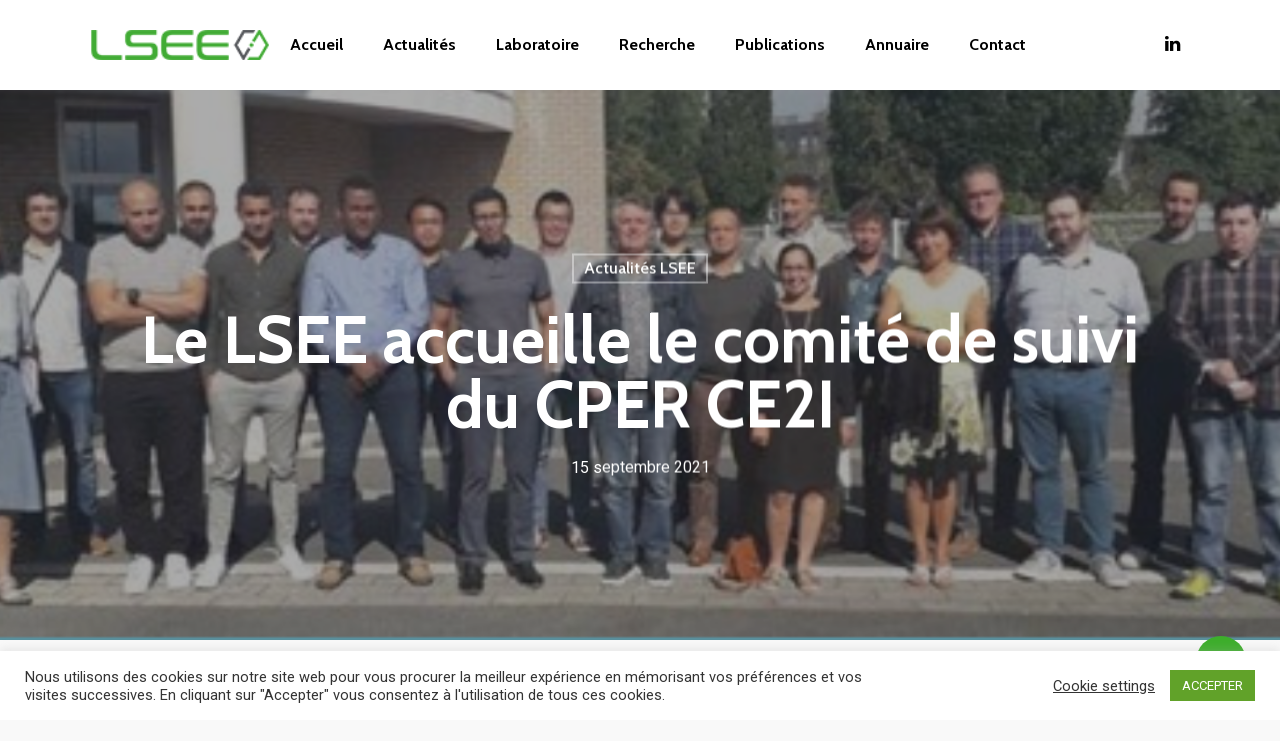

--- FILE ---
content_type: text/html; charset=UTF-8
request_url: http://lsee.univ-artois.fr/le-lsee-accueille-le-comite-de-suivi-du-cper-ce2i/
body_size: 16374
content:
<!DOCTYPE html>

<html lang="fr-FR" class="no-js">
<head>
	
	<meta charset="UTF-8">
	
	<meta name="viewport" content="width=device-width, initial-scale=1, maximum-scale=1, user-scalable=0" /><meta name='robots' content='noindex, nofollow' />

	<!-- This site is optimized with the Yoast SEO plugin v26.7 - https://yoast.com/wordpress/plugins/seo/ -->
	<title>Le LSEE accueille le comité de suivi du CPER CE2I - LSEE</title>
	<meta property="og:locale" content="fr_FR" />
	<meta property="og:type" content="article" />
	<meta property="og:title" content="Le LSEE accueille le comité de suivi du CPER CE2I - LSEE" />
	<meta property="og:description" content="Le LSEE accueille le comité de suivi du projet CPER (Contrat Plan Etat Région) CE2I..." />
	<meta property="og:url" content="http://lsee.univ-artois.fr/le-lsee-accueille-le-comite-de-suivi-du-cper-ce2i/" />
	<meta property="og:site_name" content="LSEE" />
	<meta property="article:published_time" content="2021-09-15T12:24:46+00:00" />
	<meta property="article:modified_time" content="2023-10-04T14:32:04+00:00" />
	<meta property="og:image" content="http://lsee.univ-artois.fr/wp-content/uploads/2023/10/comite-ce2i.png" />
	<meta property="og:image:width" content="1600" />
	<meta property="og:image:height" content="475" />
	<meta property="og:image:type" content="image/png" />
	<meta name="author" content="Jean Philippe Lecointe" />
	<meta name="twitter:card" content="summary_large_image" />
	<meta name="twitter:label1" content="Écrit par" />
	<meta name="twitter:data1" content="Jean Philippe Lecointe" />
	<script type="application/ld+json" class="yoast-schema-graph">{"@context":"https://schema.org","@graph":[{"@type":"Article","@id":"http://lsee.univ-artois.fr/le-lsee-accueille-le-comite-de-suivi-du-cper-ce2i/#article","isPartOf":{"@id":"http://lsee.univ-artois.fr/le-lsee-accueille-le-comite-de-suivi-du-cper-ce2i/"},"author":{"name":"Jean Philippe Lecointe","@id":"http://lsee.univ-artois.fr/#/schema/person/fe7575562dd62a283406333e013b0dce"},"headline":"Le LSEE accueille le comité de suivi du CPER CE2I","datePublished":"2021-09-15T12:24:46+00:00","dateModified":"2023-10-04T14:32:04+00:00","mainEntityOfPage":{"@id":"http://lsee.univ-artois.fr/le-lsee-accueille-le-comite-de-suivi-du-cper-ce2i/"},"wordCount":69,"image":{"@id":"http://lsee.univ-artois.fr/le-lsee-accueille-le-comite-de-suivi-du-cper-ce2i/#primaryimage"},"thumbnailUrl":"http://lsee.univ-artois.fr/wp-content/uploads/2023/10/comite-ce2i.png","articleSection":["Actualités LSEE"],"inLanguage":"fr-FR"},{"@type":"WebPage","@id":"http://lsee.univ-artois.fr/le-lsee-accueille-le-comite-de-suivi-du-cper-ce2i/","url":"http://lsee.univ-artois.fr/le-lsee-accueille-le-comite-de-suivi-du-cper-ce2i/","name":"Le LSEE accueille le comité de suivi du CPER CE2I - LSEE","isPartOf":{"@id":"http://lsee.univ-artois.fr/#website"},"primaryImageOfPage":{"@id":"http://lsee.univ-artois.fr/le-lsee-accueille-le-comite-de-suivi-du-cper-ce2i/#primaryimage"},"image":{"@id":"http://lsee.univ-artois.fr/le-lsee-accueille-le-comite-de-suivi-du-cper-ce2i/#primaryimage"},"thumbnailUrl":"http://lsee.univ-artois.fr/wp-content/uploads/2023/10/comite-ce2i.png","datePublished":"2021-09-15T12:24:46+00:00","dateModified":"2023-10-04T14:32:04+00:00","author":{"@id":"http://lsee.univ-artois.fr/#/schema/person/fe7575562dd62a283406333e013b0dce"},"breadcrumb":{"@id":"http://lsee.univ-artois.fr/le-lsee-accueille-le-comite-de-suivi-du-cper-ce2i/#breadcrumb"},"inLanguage":"fr-FR","potentialAction":[{"@type":"ReadAction","target":["http://lsee.univ-artois.fr/le-lsee-accueille-le-comite-de-suivi-du-cper-ce2i/"]}]},{"@type":"ImageObject","inLanguage":"fr-FR","@id":"http://lsee.univ-artois.fr/le-lsee-accueille-le-comite-de-suivi-du-cper-ce2i/#primaryimage","url":"http://lsee.univ-artois.fr/wp-content/uploads/2023/10/comite-ce2i.png","contentUrl":"http://lsee.univ-artois.fr/wp-content/uploads/2023/10/comite-ce2i.png","width":"1600","height":"475"},{"@type":"BreadcrumbList","@id":"http://lsee.univ-artois.fr/le-lsee-accueille-le-comite-de-suivi-du-cper-ce2i/#breadcrumb","itemListElement":[{"@type":"ListItem","position":1,"name":"Accueil","item":"http://lsee.univ-artois.fr/"},{"@type":"ListItem","position":2,"name":"Notre Actualité","item":"http://lsee.univ-artois.fr/actualites/"},{"@type":"ListItem","position":3,"name":"Le LSEE accueille le comité de suivi du CPER CE2I"}]},{"@type":"WebSite","@id":"http://lsee.univ-artois.fr/#website","url":"http://lsee.univ-artois.fr/","name":"LSEE","description":"Au coeur de la Machine Électrique","potentialAction":[{"@type":"SearchAction","target":{"@type":"EntryPoint","urlTemplate":"http://lsee.univ-artois.fr/?s={search_term_string}"},"query-input":{"@type":"PropertyValueSpecification","valueRequired":true,"valueName":"search_term_string"}}],"inLanguage":"fr-FR"},{"@type":"Person","@id":"http://lsee.univ-artois.fr/#/schema/person/fe7575562dd62a283406333e013b0dce","name":"Jean Philippe Lecointe","image":{"@type":"ImageObject","inLanguage":"fr-FR","@id":"http://lsee.univ-artois.fr/#/schema/person/image/","url":"https://secure.gravatar.com/avatar/c856dbfb5ea88bb154fec17e4a48d95de0718964c4f1f4cf792bda6667297ba3?s=96&d=mm&r=g","contentUrl":"https://secure.gravatar.com/avatar/c856dbfb5ea88bb154fec17e4a48d95de0718964c4f1f4cf792bda6667297ba3?s=96&d=mm&r=g","caption":"Jean Philippe Lecointe"},"sameAs":["http://lsee.univ-artois.fr"],"url":"http://lsee.univ-artois.fr/author/jphilippe-lecointe/"}]}</script>
	<!-- / Yoast SEO plugin. -->


<link rel='dns-prefetch' href='//fonts.googleapis.com' />
<link rel="alternate" type="application/rss+xml" title="LSEE &raquo; Flux" href="http://lsee.univ-artois.fr/feed/" />
<link rel="alternate" type="application/rss+xml" title="LSEE &raquo; Flux des commentaires" href="http://lsee.univ-artois.fr/comments/feed/" />
<link rel="alternate" title="oEmbed (JSON)" type="application/json+oembed" href="http://lsee.univ-artois.fr/wp-json/oembed/1.0/embed?url=http%3A%2F%2Flsee.univ-artois.fr%2Fle-lsee-accueille-le-comite-de-suivi-du-cper-ce2i%2F" />
<link rel="alternate" title="oEmbed (XML)" type="text/xml+oembed" href="http://lsee.univ-artois.fr/wp-json/oembed/1.0/embed?url=http%3A%2F%2Flsee.univ-artois.fr%2Fle-lsee-accueille-le-comite-de-suivi-du-cper-ce2i%2F&#038;format=xml" />
<style id='wp-img-auto-sizes-contain-inline-css' type='text/css'>
img:is([sizes=auto i],[sizes^="auto," i]){contain-intrinsic-size:3000px 1500px}
/*# sourceURL=wp-img-auto-sizes-contain-inline-css */
</style>
<link rel='stylesheet' id='papercite_css-css' href='http://lsee.univ-artois.fr/wp-content/plugins/papercite/papercite.css?ver=6.9' type='text/css' media='all' />
<style id='wp-emoji-styles-inline-css' type='text/css'>

	img.wp-smiley, img.emoji {
		display: inline !important;
		border: none !important;
		box-shadow: none !important;
		height: 1em !important;
		width: 1em !important;
		margin: 0 0.07em !important;
		vertical-align: -0.1em !important;
		background: none !important;
		padding: 0 !important;
	}
/*# sourceURL=wp-emoji-styles-inline-css */
</style>
<style id='wp-block-library-inline-css' type='text/css'>
:root{--wp-block-synced-color:#7a00df;--wp-block-synced-color--rgb:122,0,223;--wp-bound-block-color:var(--wp-block-synced-color);--wp-editor-canvas-background:#ddd;--wp-admin-theme-color:#007cba;--wp-admin-theme-color--rgb:0,124,186;--wp-admin-theme-color-darker-10:#006ba1;--wp-admin-theme-color-darker-10--rgb:0,107,160.5;--wp-admin-theme-color-darker-20:#005a87;--wp-admin-theme-color-darker-20--rgb:0,90,135;--wp-admin-border-width-focus:2px}@media (min-resolution:192dpi){:root{--wp-admin-border-width-focus:1.5px}}.wp-element-button{cursor:pointer}:root .has-very-light-gray-background-color{background-color:#eee}:root .has-very-dark-gray-background-color{background-color:#313131}:root .has-very-light-gray-color{color:#eee}:root .has-very-dark-gray-color{color:#313131}:root .has-vivid-green-cyan-to-vivid-cyan-blue-gradient-background{background:linear-gradient(135deg,#00d084,#0693e3)}:root .has-purple-crush-gradient-background{background:linear-gradient(135deg,#34e2e4,#4721fb 50%,#ab1dfe)}:root .has-hazy-dawn-gradient-background{background:linear-gradient(135deg,#faaca8,#dad0ec)}:root .has-subdued-olive-gradient-background{background:linear-gradient(135deg,#fafae1,#67a671)}:root .has-atomic-cream-gradient-background{background:linear-gradient(135deg,#fdd79a,#004a59)}:root .has-nightshade-gradient-background{background:linear-gradient(135deg,#330968,#31cdcf)}:root .has-midnight-gradient-background{background:linear-gradient(135deg,#020381,#2874fc)}:root{--wp--preset--font-size--normal:16px;--wp--preset--font-size--huge:42px}.has-regular-font-size{font-size:1em}.has-larger-font-size{font-size:2.625em}.has-normal-font-size{font-size:var(--wp--preset--font-size--normal)}.has-huge-font-size{font-size:var(--wp--preset--font-size--huge)}.has-text-align-center{text-align:center}.has-text-align-left{text-align:left}.has-text-align-right{text-align:right}.has-fit-text{white-space:nowrap!important}#end-resizable-editor-section{display:none}.aligncenter{clear:both}.items-justified-left{justify-content:flex-start}.items-justified-center{justify-content:center}.items-justified-right{justify-content:flex-end}.items-justified-space-between{justify-content:space-between}.screen-reader-text{border:0;clip-path:inset(50%);height:1px;margin:-1px;overflow:hidden;padding:0;position:absolute;width:1px;word-wrap:normal!important}.screen-reader-text:focus{background-color:#ddd;clip-path:none;color:#444;display:block;font-size:1em;height:auto;left:5px;line-height:normal;padding:15px 23px 14px;text-decoration:none;top:5px;width:auto;z-index:100000}html :where(.has-border-color){border-style:solid}html :where([style*=border-top-color]){border-top-style:solid}html :where([style*=border-right-color]){border-right-style:solid}html :where([style*=border-bottom-color]){border-bottom-style:solid}html :where([style*=border-left-color]){border-left-style:solid}html :where([style*=border-width]){border-style:solid}html :where([style*=border-top-width]){border-top-style:solid}html :where([style*=border-right-width]){border-right-style:solid}html :where([style*=border-bottom-width]){border-bottom-style:solid}html :where([style*=border-left-width]){border-left-style:solid}html :where(img[class*=wp-image-]){height:auto;max-width:100%}:where(figure){margin:0 0 1em}html :where(.is-position-sticky){--wp-admin--admin-bar--position-offset:var(--wp-admin--admin-bar--height,0px)}@media screen and (max-width:600px){html :where(.is-position-sticky){--wp-admin--admin-bar--position-offset:0px}}

/*# sourceURL=wp-block-library-inline-css */
</style><style id='global-styles-inline-css' type='text/css'>
:root{--wp--preset--aspect-ratio--square: 1;--wp--preset--aspect-ratio--4-3: 4/3;--wp--preset--aspect-ratio--3-4: 3/4;--wp--preset--aspect-ratio--3-2: 3/2;--wp--preset--aspect-ratio--2-3: 2/3;--wp--preset--aspect-ratio--16-9: 16/9;--wp--preset--aspect-ratio--9-16: 9/16;--wp--preset--color--black: #000000;--wp--preset--color--cyan-bluish-gray: #abb8c3;--wp--preset--color--white: #ffffff;--wp--preset--color--pale-pink: #f78da7;--wp--preset--color--vivid-red: #cf2e2e;--wp--preset--color--luminous-vivid-orange: #ff6900;--wp--preset--color--luminous-vivid-amber: #fcb900;--wp--preset--color--light-green-cyan: #7bdcb5;--wp--preset--color--vivid-green-cyan: #00d084;--wp--preset--color--pale-cyan-blue: #8ed1fc;--wp--preset--color--vivid-cyan-blue: #0693e3;--wp--preset--color--vivid-purple: #9b51e0;--wp--preset--gradient--vivid-cyan-blue-to-vivid-purple: linear-gradient(135deg,rgb(6,147,227) 0%,rgb(155,81,224) 100%);--wp--preset--gradient--light-green-cyan-to-vivid-green-cyan: linear-gradient(135deg,rgb(122,220,180) 0%,rgb(0,208,130) 100%);--wp--preset--gradient--luminous-vivid-amber-to-luminous-vivid-orange: linear-gradient(135deg,rgb(252,185,0) 0%,rgb(255,105,0) 100%);--wp--preset--gradient--luminous-vivid-orange-to-vivid-red: linear-gradient(135deg,rgb(255,105,0) 0%,rgb(207,46,46) 100%);--wp--preset--gradient--very-light-gray-to-cyan-bluish-gray: linear-gradient(135deg,rgb(238,238,238) 0%,rgb(169,184,195) 100%);--wp--preset--gradient--cool-to-warm-spectrum: linear-gradient(135deg,rgb(74,234,220) 0%,rgb(151,120,209) 20%,rgb(207,42,186) 40%,rgb(238,44,130) 60%,rgb(251,105,98) 80%,rgb(254,248,76) 100%);--wp--preset--gradient--blush-light-purple: linear-gradient(135deg,rgb(255,206,236) 0%,rgb(152,150,240) 100%);--wp--preset--gradient--blush-bordeaux: linear-gradient(135deg,rgb(254,205,165) 0%,rgb(254,45,45) 50%,rgb(107,0,62) 100%);--wp--preset--gradient--luminous-dusk: linear-gradient(135deg,rgb(255,203,112) 0%,rgb(199,81,192) 50%,rgb(65,88,208) 100%);--wp--preset--gradient--pale-ocean: linear-gradient(135deg,rgb(255,245,203) 0%,rgb(182,227,212) 50%,rgb(51,167,181) 100%);--wp--preset--gradient--electric-grass: linear-gradient(135deg,rgb(202,248,128) 0%,rgb(113,206,126) 100%);--wp--preset--gradient--midnight: linear-gradient(135deg,rgb(2,3,129) 0%,rgb(40,116,252) 100%);--wp--preset--font-size--small: 13px;--wp--preset--font-size--medium: 20px;--wp--preset--font-size--large: 36px;--wp--preset--font-size--x-large: 42px;--wp--preset--spacing--20: 0.44rem;--wp--preset--spacing--30: 0.67rem;--wp--preset--spacing--40: 1rem;--wp--preset--spacing--50: 1.5rem;--wp--preset--spacing--60: 2.25rem;--wp--preset--spacing--70: 3.38rem;--wp--preset--spacing--80: 5.06rem;--wp--preset--shadow--natural: 6px 6px 9px rgba(0, 0, 0, 0.2);--wp--preset--shadow--deep: 12px 12px 50px rgba(0, 0, 0, 0.4);--wp--preset--shadow--sharp: 6px 6px 0px rgba(0, 0, 0, 0.2);--wp--preset--shadow--outlined: 6px 6px 0px -3px rgb(255, 255, 255), 6px 6px rgb(0, 0, 0);--wp--preset--shadow--crisp: 6px 6px 0px rgb(0, 0, 0);}:where(.is-layout-flex){gap: 0.5em;}:where(.is-layout-grid){gap: 0.5em;}body .is-layout-flex{display: flex;}.is-layout-flex{flex-wrap: wrap;align-items: center;}.is-layout-flex > :is(*, div){margin: 0;}body .is-layout-grid{display: grid;}.is-layout-grid > :is(*, div){margin: 0;}:where(.wp-block-columns.is-layout-flex){gap: 2em;}:where(.wp-block-columns.is-layout-grid){gap: 2em;}:where(.wp-block-post-template.is-layout-flex){gap: 1.25em;}:where(.wp-block-post-template.is-layout-grid){gap: 1.25em;}.has-black-color{color: var(--wp--preset--color--black) !important;}.has-cyan-bluish-gray-color{color: var(--wp--preset--color--cyan-bluish-gray) !important;}.has-white-color{color: var(--wp--preset--color--white) !important;}.has-pale-pink-color{color: var(--wp--preset--color--pale-pink) !important;}.has-vivid-red-color{color: var(--wp--preset--color--vivid-red) !important;}.has-luminous-vivid-orange-color{color: var(--wp--preset--color--luminous-vivid-orange) !important;}.has-luminous-vivid-amber-color{color: var(--wp--preset--color--luminous-vivid-amber) !important;}.has-light-green-cyan-color{color: var(--wp--preset--color--light-green-cyan) !important;}.has-vivid-green-cyan-color{color: var(--wp--preset--color--vivid-green-cyan) !important;}.has-pale-cyan-blue-color{color: var(--wp--preset--color--pale-cyan-blue) !important;}.has-vivid-cyan-blue-color{color: var(--wp--preset--color--vivid-cyan-blue) !important;}.has-vivid-purple-color{color: var(--wp--preset--color--vivid-purple) !important;}.has-black-background-color{background-color: var(--wp--preset--color--black) !important;}.has-cyan-bluish-gray-background-color{background-color: var(--wp--preset--color--cyan-bluish-gray) !important;}.has-white-background-color{background-color: var(--wp--preset--color--white) !important;}.has-pale-pink-background-color{background-color: var(--wp--preset--color--pale-pink) !important;}.has-vivid-red-background-color{background-color: var(--wp--preset--color--vivid-red) !important;}.has-luminous-vivid-orange-background-color{background-color: var(--wp--preset--color--luminous-vivid-orange) !important;}.has-luminous-vivid-amber-background-color{background-color: var(--wp--preset--color--luminous-vivid-amber) !important;}.has-light-green-cyan-background-color{background-color: var(--wp--preset--color--light-green-cyan) !important;}.has-vivid-green-cyan-background-color{background-color: var(--wp--preset--color--vivid-green-cyan) !important;}.has-pale-cyan-blue-background-color{background-color: var(--wp--preset--color--pale-cyan-blue) !important;}.has-vivid-cyan-blue-background-color{background-color: var(--wp--preset--color--vivid-cyan-blue) !important;}.has-vivid-purple-background-color{background-color: var(--wp--preset--color--vivid-purple) !important;}.has-black-border-color{border-color: var(--wp--preset--color--black) !important;}.has-cyan-bluish-gray-border-color{border-color: var(--wp--preset--color--cyan-bluish-gray) !important;}.has-white-border-color{border-color: var(--wp--preset--color--white) !important;}.has-pale-pink-border-color{border-color: var(--wp--preset--color--pale-pink) !important;}.has-vivid-red-border-color{border-color: var(--wp--preset--color--vivid-red) !important;}.has-luminous-vivid-orange-border-color{border-color: var(--wp--preset--color--luminous-vivid-orange) !important;}.has-luminous-vivid-amber-border-color{border-color: var(--wp--preset--color--luminous-vivid-amber) !important;}.has-light-green-cyan-border-color{border-color: var(--wp--preset--color--light-green-cyan) !important;}.has-vivid-green-cyan-border-color{border-color: var(--wp--preset--color--vivid-green-cyan) !important;}.has-pale-cyan-blue-border-color{border-color: var(--wp--preset--color--pale-cyan-blue) !important;}.has-vivid-cyan-blue-border-color{border-color: var(--wp--preset--color--vivid-cyan-blue) !important;}.has-vivid-purple-border-color{border-color: var(--wp--preset--color--vivid-purple) !important;}.has-vivid-cyan-blue-to-vivid-purple-gradient-background{background: var(--wp--preset--gradient--vivid-cyan-blue-to-vivid-purple) !important;}.has-light-green-cyan-to-vivid-green-cyan-gradient-background{background: var(--wp--preset--gradient--light-green-cyan-to-vivid-green-cyan) !important;}.has-luminous-vivid-amber-to-luminous-vivid-orange-gradient-background{background: var(--wp--preset--gradient--luminous-vivid-amber-to-luminous-vivid-orange) !important;}.has-luminous-vivid-orange-to-vivid-red-gradient-background{background: var(--wp--preset--gradient--luminous-vivid-orange-to-vivid-red) !important;}.has-very-light-gray-to-cyan-bluish-gray-gradient-background{background: var(--wp--preset--gradient--very-light-gray-to-cyan-bluish-gray) !important;}.has-cool-to-warm-spectrum-gradient-background{background: var(--wp--preset--gradient--cool-to-warm-spectrum) !important;}.has-blush-light-purple-gradient-background{background: var(--wp--preset--gradient--blush-light-purple) !important;}.has-blush-bordeaux-gradient-background{background: var(--wp--preset--gradient--blush-bordeaux) !important;}.has-luminous-dusk-gradient-background{background: var(--wp--preset--gradient--luminous-dusk) !important;}.has-pale-ocean-gradient-background{background: var(--wp--preset--gradient--pale-ocean) !important;}.has-electric-grass-gradient-background{background: var(--wp--preset--gradient--electric-grass) !important;}.has-midnight-gradient-background{background: var(--wp--preset--gradient--midnight) !important;}.has-small-font-size{font-size: var(--wp--preset--font-size--small) !important;}.has-medium-font-size{font-size: var(--wp--preset--font-size--medium) !important;}.has-large-font-size{font-size: var(--wp--preset--font-size--large) !important;}.has-x-large-font-size{font-size: var(--wp--preset--font-size--x-large) !important;}
/*# sourceURL=global-styles-inline-css */
</style>

<style id='classic-theme-styles-inline-css' type='text/css'>
/*! This file is auto-generated */
.wp-block-button__link{color:#fff;background-color:#32373c;border-radius:9999px;box-shadow:none;text-decoration:none;padding:calc(.667em + 2px) calc(1.333em + 2px);font-size:1.125em}.wp-block-file__button{background:#32373c;color:#fff;text-decoration:none}
/*# sourceURL=/wp-includes/css/classic-themes.min.css */
</style>
<link rel='stylesheet' id='cookie-law-info-css' href='http://lsee.univ-artois.fr/wp-content/plugins/cookie-law-info/legacy/public/css/cookie-law-info-public.css?ver=3.3.9.1' type='text/css' media='all' />
<link rel='stylesheet' id='cookie-law-info-gdpr-css' href='http://lsee.univ-artois.fr/wp-content/plugins/cookie-law-info/legacy/public/css/cookie-law-info-gdpr.css?ver=3.3.9.1' type='text/css' media='all' />
<link rel='stylesheet' id='dashicons-css' href='http://lsee.univ-artois.fr/wp-includes/css/dashicons.min.css?ver=6.9' type='text/css' media='all' />
<link rel='stylesheet' id='everest-forms-general-css' href='http://lsee.univ-artois.fr/wp-content/plugins/everest-forms/assets/css/everest-forms.css?ver=3.4.1' type='text/css' media='all' />
<link rel='stylesheet' id='jquery-intl-tel-input-css' href='http://lsee.univ-artois.fr/wp-content/plugins/everest-forms/assets/css/intlTelInput.css?ver=3.4.1' type='text/css' media='all' />
<link rel='stylesheet' id='wp-hal-style1-css' href='http://lsee.univ-artois.fr/wp-content/plugins/hal/css/style.css?ver=6.9' type='text/css' media='all' />
<link rel='stylesheet' id='lswssp-public-css-css' href='http://lsee.univ-artois.fr/wp-content/plugins/logo-showcase-with-slick-slider/assets/css/lswss-public.css?ver=3.3.5' type='text/css' media='all' />
<link rel='stylesheet' id='salient-social-css' href='http://lsee.univ-artois.fr/wp-content/plugins/salient-social/css/style.css?ver=1.1' type='text/css' media='all' />
<style id='salient-social-inline-css' type='text/css'>

  .sharing-default-minimal .nectar-love.loved,
  body .nectar-social[data-color-override="override"].fixed > a:before, 
  body .nectar-social[data-color-override="override"].fixed .nectar-social-inner a,
  .sharing-default-minimal .nectar-social[data-color-override="override"] .nectar-social-inner a:hover {
    background-color: #3dae2b;
  }
  .nectar-social.hover .nectar-love.loved,
  .nectar-social.hover > .nectar-love-button a:hover,
  .nectar-social[data-color-override="override"].hover > div a:hover,
  #single-below-header .nectar-social[data-color-override="override"].hover > div a:hover,
  .nectar-social[data-color-override="override"].hover .share-btn:hover,
  .sharing-default-minimal .nectar-social[data-color-override="override"] .nectar-social-inner a {
    border-color: #3dae2b;
  }
  #single-below-header .nectar-social.hover .nectar-love.loved i,
  #single-below-header .nectar-social.hover[data-color-override="override"] a:hover,
  #single-below-header .nectar-social.hover[data-color-override="override"] a:hover i,
  #single-below-header .nectar-social.hover .nectar-love-button a:hover i,
  .nectar-love:hover i,
  .hover .nectar-love:hover .total_loves,
  .nectar-love.loved i,
  .nectar-social.hover .nectar-love.loved .total_loves,
  .nectar-social.hover .share-btn:hover, 
  .nectar-social[data-color-override="override"].hover .nectar-social-inner a:hover,
  .nectar-social[data-color-override="override"].hover > div:hover span,
  .sharing-default-minimal .nectar-social[data-color-override="override"] .nectar-social-inner a:not(:hover) i,
  .sharing-default-minimal .nectar-social[data-color-override="override"] .nectar-social-inner a:not(:hover) {
    color: #3dae2b;
  }
/*# sourceURL=salient-social-inline-css */
</style>
<link rel='stylesheet' id='font-awesome-css' href='http://lsee.univ-artois.fr/wp-content/themes/salient/css/font-awesome.min.css?ver=4.6.4' type='text/css' media='all' />
<link rel='stylesheet' id='salient-grid-system-css' href='http://lsee.univ-artois.fr/wp-content/themes/salient/css/grid-system.css?ver=12.1.0' type='text/css' media='all' />
<link rel='stylesheet' id='main-styles-css' href='http://lsee.univ-artois.fr/wp-content/themes/salient/css/style.css?ver=12.1.0' type='text/css' media='all' />
<style id='main-styles-inline-css' type='text/css'>
html:not(.page-trans-loaded) { background-color: #ffffff; }
/*# sourceURL=main-styles-inline-css */
</style>
<link rel='stylesheet' id='nectar-single-styles-css' href='http://lsee.univ-artois.fr/wp-content/themes/salient/css/single.css?ver=12.1.0' type='text/css' media='all' />
<link rel='stylesheet' id='magnific-css' href='http://lsee.univ-artois.fr/wp-content/themes/salient/css/plugins/magnific.css?ver=8.6.0' type='text/css' media='all' />
<link rel='stylesheet' id='nectar_default_font_open_sans-css' href='https://fonts.googleapis.com/css?family=Open+Sans%3A300%2C400%2C600%2C700&#038;subset=latin%2Clatin-ext' type='text/css' media='all' />
<link rel='stylesheet' id='responsive-css' href='http://lsee.univ-artois.fr/wp-content/themes/salient/css/responsive.css?ver=12.1.0' type='text/css' media='all' />
<link rel='stylesheet' id='skin-ascend-css' href='http://lsee.univ-artois.fr/wp-content/themes/salient/css/ascend.css?ver=12.1.0' type='text/css' media='all' />
<link rel='stylesheet' id='dynamic-css-css' href='http://lsee.univ-artois.fr/wp-content/themes/salient/css/salient-dynamic-styles.css?ver=71793' type='text/css' media='all' />
<style id='dynamic-css-inline-css' type='text/css'>
#page-header-bg h1,#page-header-bg .subheader,.nectar-box-roll .overlaid-content h1,.nectar-box-roll .overlaid-content .subheader,#page-header-bg #portfolio-nav a i,body .section-title #portfolio-nav a:hover i,.page-header-no-bg h1,.page-header-no-bg span,#page-header-bg #portfolio-nav a i,#page-header-bg span,#page-header-bg #single-below-header a:hover,#page-header-bg #single-below-header a:focus,#page-header-bg.fullscreen-header .author-section a{color:#ffffff!important;}body #page-header-bg .pinterest-share i,body #page-header-bg .facebook-share i,body #page-header-bg .linkedin-share i,body #page-header-bg .twitter-share i,body #page-header-bg .google-plus-share i,body #page-header-bg .icon-salient-heart,body #page-header-bg .icon-salient-heart-2{color:#ffffff;}#page-header-bg[data-post-hs="default_minimal"] .inner-wrap > a:not(:hover){color:#ffffff;border-color:rgba(255,255,255,0.4);}.single #page-header-bg #single-below-header > span{border-color:rgba(255,255,255,0.4);}body .section-title #portfolio-nav a:hover i{opacity:0.75;}.single #page-header-bg .blog-title #single-meta .nectar-social.hover > div a,.single #page-header-bg .blog-title #single-meta > div a,.single #page-header-bg .blog-title #single-meta ul .n-shortcode a,#page-header-bg .blog-title #single-meta .nectar-social.hover .share-btn{border-color:rgba(255,255,255,0.4);}.single #page-header-bg .blog-title #single-meta .nectar-social.hover > div a:hover,#page-header-bg .blog-title #single-meta .nectar-social.hover .share-btn:hover,.single #page-header-bg .blog-title #single-meta div > a:hover,.single #page-header-bg .blog-title #single-meta ul .n-shortcode a:hover,.single #page-header-bg .blog-title #single-meta ul li:not(.meta-share-count):hover > a{border-color:rgba(255,255,255,1);}.single #page-header-bg #single-meta div span,.single #page-header-bg #single-meta > div a,.single #page-header-bg #single-meta > div i{color:#ffffff!important;}.single #page-header-bg #single-meta ul .meta-share-count .nectar-social a i{color:rgba(255,255,255,0.7)!important;}.single #page-header-bg #single-meta ul .meta-share-count .nectar-social a:hover i{color:rgba(255,255,255,1)!important;}@media only screen and (min-width:1000px){body #ajax-content-wrap.no-scroll{min-height:calc(100vh - 90px);height:calc(100vh - 90px)!important;}}@media only screen and (min-width:1000px){#page-header-wrap.fullscreen-header,#page-header-wrap.fullscreen-header #page-header-bg,html:not(.nectar-box-roll-loaded) .nectar-box-roll > #page-header-bg.fullscreen-header,.nectar_fullscreen_zoom_recent_projects,#nectar_fullscreen_rows:not(.afterLoaded) > div{height:calc(100vh - 89px);}.wpb_row.vc_row-o-full-height.top-level,.wpb_row.vc_row-o-full-height.top-level > .col.span_12{min-height:calc(100vh - 89px);}html:not(.nectar-box-roll-loaded) .nectar-box-roll > #page-header-bg.fullscreen-header{top:90px;}.nectar-slider-wrap[data-fullscreen="true"]:not(.loaded),.nectar-slider-wrap[data-fullscreen="true"]:not(.loaded) .swiper-container{height:calc(100vh - 88px)!important;}.admin-bar .nectar-slider-wrap[data-fullscreen="true"]:not(.loaded),.admin-bar .nectar-slider-wrap[data-fullscreen="true"]:not(.loaded) .swiper-container{height:calc(100vh - 88px - 32px)!important;}}#nectar_fullscreen_rows{background-color:;}
/*# sourceURL=dynamic-css-inline-css */
</style>
<link rel='stylesheet' id='redux-google-fonts-salient_redux-css' href='http://fonts.googleapis.com/css?family=Cabin%3A700%2C400%2C500%2C400italic%7CRoboto%3A500%2C400&#038;subset=latin&#038;ver=1768252353' type='text/css' media='all' />
<script type="text/javascript" src="http://lsee.univ-artois.fr/wp-includes/js/jquery/jquery.min.js?ver=3.7.1" id="jquery-core-js"></script>
<script type="text/javascript" src="http://lsee.univ-artois.fr/wp-includes/js/jquery/jquery-migrate.min.js?ver=3.4.1" id="jquery-migrate-js"></script>
<script type="text/javascript" src="http://lsee.univ-artois.fr/wp-content/plugins/papercite/js/papercite.js?ver=6.9" id="papercite-js"></script>
<script type="text/javascript" id="cookie-law-info-js-extra">
/* <![CDATA[ */
var Cli_Data = {"nn_cookie_ids":[],"cookielist":[],"non_necessary_cookies":[],"ccpaEnabled":"","ccpaRegionBased":"","ccpaBarEnabled":"","strictlyEnabled":["necessary","obligatoire"],"ccpaType":"gdpr","js_blocking":"1","custom_integration":"","triggerDomRefresh":"","secure_cookies":""};
var cli_cookiebar_settings = {"animate_speed_hide":"500","animate_speed_show":"500","background":"#FFF","border":"#b1a6a6c2","border_on":"","button_1_button_colour":"#61a229","button_1_button_hover":"#4e8221","button_1_link_colour":"#fff","button_1_as_button":"1","button_1_new_win":"","button_2_button_colour":"#333","button_2_button_hover":"#292929","button_2_link_colour":"#444","button_2_as_button":"","button_2_hidebar":"","button_3_button_colour":"#3566bb","button_3_button_hover":"#2a5296","button_3_link_colour":"#fff","button_3_as_button":"1","button_3_new_win":"","button_4_button_colour":"#000","button_4_button_hover":"#000000","button_4_link_colour":"#333333","button_4_as_button":"","button_7_button_colour":"#61a229","button_7_button_hover":"#4e8221","button_7_link_colour":"#fff","button_7_as_button":"1","button_7_new_win":"","font_family":"inherit","header_fix":"","notify_animate_hide":"1","notify_animate_show":"","notify_div_id":"#cookie-law-info-bar","notify_position_horizontal":"right","notify_position_vertical":"bottom","scroll_close":"","scroll_close_reload":"","accept_close_reload":"","reject_close_reload":"","showagain_tab":"","showagain_background":"#fff","showagain_border":"#000","showagain_div_id":"#cookie-law-info-again","showagain_x_position":"100px","text":"#333333","show_once_yn":"1","show_once":"10000","logging_on":"","as_popup":"","popup_overlay":"1","bar_heading_text":"","cookie_bar_as":"banner","popup_showagain_position":"bottom-right","widget_position":"left"};
var log_object = {"ajax_url":"http://lsee.univ-artois.fr/wp-admin/admin-ajax.php"};
//# sourceURL=cookie-law-info-js-extra
/* ]]> */
</script>
<script type="text/javascript" src="http://lsee.univ-artois.fr/wp-content/plugins/cookie-law-info/legacy/public/js/cookie-law-info-public.js?ver=3.3.9.1" id="cookie-law-info-js"></script>
<link rel="https://api.w.org/" href="http://lsee.univ-artois.fr/wp-json/" /><link rel="alternate" title="JSON" type="application/json" href="http://lsee.univ-artois.fr/wp-json/wp/v2/posts/8095" /><link rel="EditURI" type="application/rsd+xml" title="RSD" href="http://lsee.univ-artois.fr/xmlrpc.php?rsd" />
<meta name="generator" content="WordPress 6.9" />
<meta name="generator" content="Everest Forms 3.4.1" />
<link rel='shortlink' href='http://lsee.univ-artois.fr/?p=8095' />

<!-- teachPress -->
<script type="text/javascript" src="http://lsee.univ-artois.fr/wp-content/plugins/teachpress/js/frontend.js?ver=9.0.12"></script>
<!-- END teachPress -->
<script type="text/javascript"> var root = document.getElementsByTagName( "html" )[0]; root.setAttribute( "class", "js" ); </script><!-- Global site tag (gtag.js) - Google Analytics -->
<script async src="https://www.googletagmanager.com/gtag/js?id=UA-187329588-1"></script>
<script>
  window.dataLayer = window.dataLayer || [];
  function gtag(){dataLayer.push(arguments);}
  gtag('js', new Date());

  gtag('config', 'UA-187329588-1');
</script>
<style type="text/css">.recentcomments a{display:inline !important;padding:0 !important;margin:0 !important;}</style><meta name="generator" content="Powered by WPBakery Page Builder - drag and drop page builder for WordPress."/>
<link rel="icon" href="http://lsee.univ-artois.fr/wp-content/uploads/2021/01/cropped-favico-32x32.png" sizes="32x32" />
<link rel="icon" href="http://lsee.univ-artois.fr/wp-content/uploads/2021/01/cropped-favico-192x192.png" sizes="192x192" />
<link rel="apple-touch-icon" href="http://lsee.univ-artois.fr/wp-content/uploads/2021/01/cropped-favico-180x180.png" />
<meta name="msapplication-TileImage" content="http://lsee.univ-artois.fr/wp-content/uploads/2021/01/cropped-favico-270x270.png" />
<noscript><style> .wpb_animate_when_almost_visible { opacity: 1; }</style></noscript>	
<link rel='stylesheet' id='teachpress_front-css' href='http://lsee.univ-artois.fr/wp-content/plugins/teachpress/styles/teachpress_front.css?ver=6.9' type='text/css' media='all' />
<link rel='stylesheet' id='academicons-css' href='http://lsee.univ-artois.fr/wp-content/plugins/teachpress/includes/academicons/css/academicons.min.css?ver=6.9' type='text/css' media='all' />
</head>


<body class="wp-singular post-template-default single single-post postid-8095 single-format-standard wp-theme-salient everest-forms-no-js ascend wpb-js-composer js-comp-ver-6.2.0 vc_responsive" data-footer-reveal="false" data-footer-reveal-shadow="none" data-header-format="centered-menu" data-body-border="off" data-boxed-style="" data-header-breakpoint="1000" data-dropdown-style="minimal" data-cae="easeOutQuart" data-cad="700" data-megamenu-width="full-width" data-aie="zoom-out" data-ls="magnific" data-apte="horizontal_swipe" data-hhun="0" data-fancy-form-rcs="default" data-form-style="minimal" data-form-submit="regular" data-is="minimal" data-button-style="default" data-user-account-button="false" data-flex-cols="true" data-col-gap="default" data-header-inherit-rc="false" data-header-search="false" data-animated-anchors="true" data-ajax-transitions="true" data-full-width-header="false" data-slide-out-widget-area="true" data-slide-out-widget-area-style="slide-out-from-right" data-user-set-ocm="off" data-loading-animation="none" data-bg-header="true" data-responsive="1" data-ext-responsive="true" data-header-resize="0" data-header-color="custom" data-transparent-header="false" data-cart="false" data-remove-m-parallax="" data-remove-m-video-bgs="" data-m-animate="0" data-force-header-trans-color="light" data-smooth-scrolling="0" data-permanent-transparent="false" >
	
	<script type="text/javascript"> if(navigator.userAgent.match(/(Android|iPod|iPhone|iPad|BlackBerry|IEMobile|Opera Mini)/)) { document.body.className += " using-mobile-browser "; } </script><div id="ajax-loading-screen" data-disable-mobile="1" data-disable-fade-on-click="0" data-effect="horizontal_swipe" data-method="standard"><div class="reveal-1"></div><div class="reveal-2"></div></div>	
	<div id="header-space"  data-header-mobile-fixed='1'></div> 
	
		
	<div id="header-outer" data-has-menu="true" data-has-buttons="no" data-header-button_style="default" data-using-pr-menu="false" data-mobile-fixed="1" data-ptnm="false" data-lhe="animated_underline" data-user-set-bg="#ffffff" data-format="centered-menu" data-permanent-transparent="false" data-megamenu-rt="1" data-remove-fixed="0" data-header-resize="0" data-cart="false" data-transparency-option="0" data-box-shadow="none" data-shrink-num="6" data-using-secondary="0" data-using-logo="1" data-logo-height="30" data-m-logo-height="24" data-padding="30" data-full-width="false" data-condense="false" >
		
		
<header id="top">
	<div class="container">
		<div class="row">
			<div class="col span_3">
				<a id="logo" href="http://lsee.univ-artois.fr" data-supplied-ml-starting-dark="false" data-supplied-ml-starting="false" data-supplied-ml="false" >
					<img class="stnd default-logo" alt="LSEE" src="http://lsee.univ-artois.fr/wp-content/uploads/2020/12/logo-lsee.png" srcset="http://lsee.univ-artois.fr/wp-content/uploads/2020/12/logo-lsee.png 1x, http://lsee.univ-artois.fr/wp-content/uploads/2020/12/logo-lsee-2x.png 2x" /> 
				</a>
				
							</div><!--/span_3-->
			
			<div class="col span_9 col_last">
									<div class="slide-out-widget-area-toggle mobile-icon slide-out-from-right" data-custom-color="false" data-icon-animation="simple-transform">
						<div> <a href="#sidewidgetarea" aria-label="Navigation Menu" aria-expanded="false" class="closed">
							<span aria-hidden="true"> <i class="lines-button x2"> <i class="lines"></i> </i> </span>
						</a></div> 
					</div>
								
									
					<nav>
						
						<ul class="sf-menu">	
							<li id="menu-item-6220" class="menu-item menu-item-type-post_type menu-item-object-page menu-item-home menu-item-6220"><a href="http://lsee.univ-artois.fr/">Accueil</a></li>
<li id="menu-item-6221" class="menu-item menu-item-type-post_type menu-item-object-page current_page_parent menu-item-6221"><a href="http://lsee.univ-artois.fr/actualites/">Actualités</a></li>
<li id="menu-item-6294" class="menu-item menu-item-type-custom menu-item-object-custom menu-item-has-children menu-item-6294"><a href="#">Laboratoire</a>
<ul class="sub-menu">
	<li id="menu-item-6295" class="menu-item menu-item-type-post_type menu-item-object-page menu-item-6295"><a href="http://lsee.univ-artois.fr/le-mot-du-directeur/">Le Mot du Directeur</a></li>
	<li id="menu-item-6307" class="menu-item menu-item-type-post_type menu-item-object-page menu-item-6307"><a href="http://lsee.univ-artois.fr/structuration/">Structuration</a></li>
	<li id="menu-item-6314" class="menu-item menu-item-type-post_type menu-item-object-page menu-item-6314"><a href="http://lsee.univ-artois.fr/nos-indicateurs/">Nos Indicateurs</a></li>
	<li id="menu-item-7800" class="menu-item menu-item-type-post_type menu-item-object-page menu-item-7800"><a href="http://lsee.univ-artois.fr/visite-virtuelle-du-lsee/">Visite virtuelle du LSEE</a></li>
	<li id="menu-item-7817" class="menu-item menu-item-type-post_type menu-item-object-page menu-item-7817"><a href="http://lsee.univ-artois.fr/rev3-energie/">Le LSEE en vidéo</a></li>
</ul>
</li>
<li id="menu-item-6324" class="menu-item menu-item-type-custom menu-item-object-custom menu-item-has-children menu-item-6324"><a href="#">Recherche</a>
<ul class="sub-menu">
	<li id="menu-item-6325" class="menu-item menu-item-type-post_type menu-item-object-page menu-item-6325"><a href="http://lsee.univ-artois.fr/nos-competences/">Nos Compétences</a></li>
	<li id="menu-item-6334" class="menu-item menu-item-type-post_type menu-item-object-page menu-item-6334"><a href="http://lsee.univ-artois.fr/politique-scientifique/">Politique Scientifique</a></li>
	<li id="menu-item-6344" class="menu-item menu-item-type-post_type menu-item-object-page menu-item-6344"><a href="http://lsee.univ-artois.fr/nos-collaborations/">Nos Collaborations</a></li>
	<li id="menu-item-6352" class="menu-item menu-item-type-post_type menu-item-object-page menu-item-6352"><a href="http://lsee.univ-artois.fr/le-plateau-experimental/">Le Plateau Expérimental</a></li>
</ul>
</li>
<li id="menu-item-7347" class="menu-item menu-item-type-post_type menu-item-object-page menu-item-7347"><a href="http://lsee.univ-artois.fr/publications/">Publications</a></li>
<li id="menu-item-8528" class="menu-item menu-item-type-post_type menu-item-object-page menu-item-8528"><a href="http://lsee.univ-artois.fr/annuaire/">Annuaire</a></li>
<li id="menu-item-6218" class="menu-item menu-item-type-post_type menu-item-object-page menu-item-6218"><a href="http://lsee.univ-artois.fr/contact/">Contact</a></li>
						</ul>
						

													<ul class="buttons sf-menu" data-user-set-ocm="off">
								
								<li id="social-in-menu" class="button_social_group"><a target="_blank" href="https://www.linkedin.com/company/2187362/admin/page-posts/published/"><i class="fa fa-linkedin"></i> </a></li>								
							</ul>
												
					</nav>
					
					<div class="logo-spacing" data-using-image="true"><img class="hidden-logo" alt="LSEE" src="http://lsee.univ-artois.fr/wp-content/uploads/2020/12/logo-lsee.png" /></div>					
				</div><!--/span_9-->
				
								
			</div><!--/row-->
					</div><!--/container-->
	</header>
		
	</div>
	
	
<div id="search-outer" class="nectar">
	<div id="search">
		<div class="container">
			 <div id="search-box">
				 <div class="inner-wrap">
					 <div class="col span_12">
						  <form role="search" action="http://lsee.univ-artois.fr/" method="GET">
															<input type="text" name="s"  value="Start Typing..." data-placeholder="Start Typing..." />
															
						<span><i>Press enter to begin your search</i></span>						</form>
					</div><!--/span_12-->
				</div><!--/inner-wrap-->
			 </div><!--/search-box-->
			 <div id="close"><a href="#">
				<span class="icon-salient-x" aria-hidden="true"></span>				 </a></div>
		 </div><!--/container-->
	</div><!--/search-->
</div><!--/search-outer-->
	
	<div id="ajax-content-wrap">
		
		<div id="page-header-wrap" data-animate-in-effect="zoom-out" data-midnight="light" class="" style="height: 550px;"><div id="page-header-bg" class=" hentry" data-post-hs="default_minimal" data-padding-amt="normal" data-animate-in-effect="zoom-out" data-midnight="light" data-text-effect="" data-bg-pos="center" data-alignment="left" data-alignment-v="middle" data-parallax="0" data-height="550"  style="height:550px;">					<div class="page-header-bg-image-wrap" id="nectar-page-header-p-wrap" data-parallax-speed="medium">
						<div class="page-header-bg-image" style="background-image: url(http://lsee.univ-artois.fr/wp-content/uploads/2023/10/comite-ce2i.png);"></div>
					</div> 				
				<div class="container"><img class="hidden-social-img" src="http://lsee.univ-artois.fr/wp-content/uploads/2023/10/comite-ce2i.png" alt="Le LSEE accueille le comité de suivi du CPER CE2I" />					
					<div class="row">
						<div class="col span_6 section-title blog-title" data-remove-post-date="0" data-remove-post-author="1" data-remove-post-comment-number="1">
							<div class="inner-wrap">
								
								<a class="actualite-lsee" href="http://lsee.univ-artois.fr/category/actualite-lsee/" >Actualités LSEE</a>								
								<h1 class="entry-title">Le LSEE accueille le comité de suivi du CPER CE2I</h1>
								
																
								
									
									<div id="single-below-header" data-hide-on-mobile="false">
										<span class="meta-author vcard author"><span class="fn">By <a href="http://lsee.univ-artois.fr/author/jphilippe-lecointe/" title="Articles par Jean Philippe Lecointe" rel="author">Jean Philippe Lecointe</a></span></span><span class="meta-date date published">15 septembre 2021</span><span class="meta-date date updated rich-snippet-hidden">octobre 4th, 2023</span><span class="meta-comment-count"><a href="http://lsee.univ-artois.fr/le-lsee-accueille-le-comite-de-suivi-du-cper-ce2i/#respond">No Comments</a></span>									</div><!--/single-below-header-->
												
											</div>
					
				</div><!--/section-title-->
			</div><!--/row-->

						
			
			
			</div>
</div>

</div>

<div class="container-wrap no-sidebar" data-midnight="dark" data-remove-post-date="0" data-remove-post-author="1" data-remove-post-comment-number="1">
	<div class="container main-content">
		
					
		<div class="row">
			
						
			<div class="post-area col  span_12 col_last">
			
			
<article id="post-8095" class="post-8095 post type-post status-publish format-standard has-post-thumbnail category-actualite-lsee">
  
  <div class="inner-wrap">

		<div class="post-content" data-hide-featured-media="1">
      
        <div class="content-inner"><p>Le LSEE accueille le comité de suivi du projet CPER (Contrat Plan Etat Région) CE2I (Convertisseur d’Energie Electrique Intégré). L’ensemble des chercheurs impliqués dans le projet ont présenté les avancées de leur recherche sur les moteurs électriques et leur alimentation avec des problématiques électromagnétiques, thermiques et mécaniques.</p>
</div>        
      </div><!--/post-content-->
      
    </div><!--/inner-wrap-->
    
</article>
		</div><!--/post-area-->
			
							
		</div><!--/row-->

		<div class="row">

			
			<div class="comments-section" data-author-bio="false">
				
<div class="comment-wrap full-width-section custom-skip" data-midnight="dark" data-comments-open="false">


			<!-- If comments are closed. -->
		<!--<p class="nocomments">Comments are closed.</p>-->

	


</div>			</div>   

		</div><!--/row-->

	</div><!--/container main-content-->

</div><!--/container-wrap-->

<div class="nectar-social fixed" data-position="" data-rm-love="0" data-color-override="override"><a href="#"><i class="icon-default-style steadysets-icon-share"></i></a><div class="nectar-social-inner"><a class='linkedin-share nectar-sharing' href='#' title='Share this'> <i class='fa fa-linkedin'></i> <span class='social-text'>Share</span> </a></div></div>
<div id="footer-outer" data-midnight="light" data-cols="5" data-custom-color="true" data-disable-copyright="false" data-matching-section-color="false" data-copyright-line="true" data-using-bg-img="false" data-bg-img-overlay="0.8" data-full-width="false" data-using-widget-area="true" data-link-hover="default">
	
		
	<div id="footer-widgets" data-has-widgets="true" data-cols="5">
		
		<div class="container">
			
						
			<div class="row">
				
								
				<div class="col span_3">
					<!-- Footer widget area 1 -->
					<div id="text-2" class="widget widget_text">			<div class="textwidget"><img src="http://lsee.univ-artois.fr/wp-content/uploads/2020/12/logo-lsee-light.png" alt="salient" /> <br/>
<p style="font-size: 14px;">Le Laboratoire Systèmes Electrotechniques et Environnement (LSEE) est spécialisé en génie électrique. Ses activités sont centrées portent sur l’efficacité environnementale des machines électriques tournantes et des transformateurs</p></div>
		</div>					</div><!--/span_3-->
					
											
						<div class="col span_3">
							<!-- Footer widget area 2 -->
							<div id="nav_menu-1" class="widget widget_nav_menu"><h4>LIENS RAPIDES</h4><div class="menu-menu-footer-container"><ul id="menu-menu-footer" class="menu"><li id="menu-item-6441" class="menu-item menu-item-type-post_type menu-item-object-page menu-item-6441"><a href="http://lsee.univ-artois.fr/recrutement/">Recrutement</a></li>
<li id="menu-item-6442" class="menu-item menu-item-type-post_type menu-item-object-page menu-item-6442"><a href="http://lsee.univ-artois.fr/press-pro/">Press &#038; Pro</a></li>
<li id="menu-item-6443" class="menu-item menu-item-type-post_type menu-item-object-page menu-item-6443"><a href="http://lsee.univ-artois.fr/formation/">Formations</a></li>
<li id="menu-item-6444" class="menu-item menu-item-type-post_type menu-item-object-page menu-item-6444"><a href="http://lsee.univ-artois.fr/nos-competences/">Recherche</a></li>
<li id="menu-item-6445" class="menu-item menu-item-type-post_type menu-item-object-page menu-item-6445"><a href="http://lsee.univ-artois.fr/le-mot-du-directeur/">Laboratoire</a></li>
<li id="menu-item-6450" class="menu-item menu-item-type-post_type menu-item-object-page current_page_parent menu-item-6450"><a href="http://lsee.univ-artois.fr/actualites/">Actualités</a></li>
<li id="menu-item-6451" class="menu-item menu-item-type-post_type menu-item-object-page menu-item-6451"><a href="http://lsee.univ-artois.fr/contact/">Contact</a></li>
</ul></div></div>								
							</div><!--/span_3-->
							
												
						
													<div class="col span_3">
								<!-- Footer widget area 3 -->
								
		<div id="recent-posts-5" class="widget widget_recent_entries">
		<h4>NOS ACTUALITÉS</h4>
		<ul>
											<li>
					<a href="http://lsee.univ-artois.fr/mohamed-amine-hebri-a-soutenu-ses-travaux-de-these/">Mohamed Amine Hebri a soutenu ses travaux de thèse</a>
									</li>
											<li>
					<a href="http://lsee.univ-artois.fr/soutenance-de-these-ahmed-belkhadir/">Soutenance de thèse- Ahmed BELKHADIR</a>
									</li>
											<li>
					<a href="http://lsee.univ-artois.fr/soutenance-de-these-oussama-rahmouni/">Soutenance de thèse- Oussama RAHMOUNI</a>
									</li>
											<li>
					<a href="http://lsee.univ-artois.fr/soutenance-de-these-helena-gressinger/">Soutenance de Thèse- Héléna GRESSINGER</a>
									</li>
					</ul>

		</div>									
								</div><!--/span_3-->
														
															<div class="col span_3">
									<!-- Footer widget area 4 -->
									<div id="text-3" class="widget widget_text"><h4>NOUS CONTACTER</h4>			<div class="textwidget"><p style="font-size: 14px;">Laboratoire Systèmes Electrotechniques et Environnement<br />
Faculté des Sciences Appliquées<br />
Technoparc Futura &#8211; 62400 Béthune</p>
<p style="font-size: 14px;">Tél : +33 (0)3 21 63 72 35<br />
+33 (0)6 32 43 51 78<br />
Fax : +33 (0)3 21 63 72 11</p>
</div>
		</div>										
									</div><!--/span_3-->
																
							</div><!--/row-->
							
														
						</div><!--/container-->
						
					</div><!--/footer-widgets-->
					
					
  <div class="row" id="copyright" data-layout="centered">
	
	<div class="container">
	   
				<div class="col span_5">
		   
				
				<div class="widget">			
				</div>		   
					   
						<p>&copy; 2026 LSEE. 
					   Tous droits réservés au Laboratoire Systèmes Electrotechniques et Environnement Faculté des Sciences Appliquées</BR> <a href="http://lsee.univ-artois.fr/credits-et-mentions-legales/">Crédit et Mention Légales</a>			 </p>
					   
		</div><!--/span_5-->
			   
	  <div class="col span_7 col_last">
		<ul class="social">
					  		  		  		  		  		  		  		  		  		  		  		  		  		  		  		  		  		  		  		  		  		  		  		  		  		  		                                 		</ul>
	  </div><!--/span_7-->

	  	
	</div><!--/container-->
	
  </div><!--/row-->
  
		
</div><!--/footer-outer-->

	
	<div id="slide-out-widget-area-bg" class="slide-out-from-right dark">
				</div>
		
		<div id="slide-out-widget-area" class="slide-out-from-right" data-dropdown-func="separate-dropdown-parent-link" data-back-txt="Back">
			
						
			<div class="inner" data-prepend-menu-mobile="false">
				
				<a class="slide_out_area_close" href="#">
					<span class="icon-salient-x icon-default-style"></span>				</a>
				
				
									<div class="off-canvas-menu-container mobile-only">
						
												
						<ul class="menu">
							<li class="menu-item menu-item-type-post_type menu-item-object-page menu-item-home menu-item-6220"><a href="http://lsee.univ-artois.fr/">Accueil</a></li>
<li class="menu-item menu-item-type-post_type menu-item-object-page current_page_parent menu-item-6221"><a href="http://lsee.univ-artois.fr/actualites/">Actualités</a></li>
<li class="menu-item menu-item-type-custom menu-item-object-custom menu-item-has-children menu-item-6294"><a href="#">Laboratoire</a>
<ul class="sub-menu">
	<li class="menu-item menu-item-type-post_type menu-item-object-page menu-item-6295"><a href="http://lsee.univ-artois.fr/le-mot-du-directeur/">Le Mot du Directeur</a></li>
	<li class="menu-item menu-item-type-post_type menu-item-object-page menu-item-6307"><a href="http://lsee.univ-artois.fr/structuration/">Structuration</a></li>
	<li class="menu-item menu-item-type-post_type menu-item-object-page menu-item-6314"><a href="http://lsee.univ-artois.fr/nos-indicateurs/">Nos Indicateurs</a></li>
	<li class="menu-item menu-item-type-post_type menu-item-object-page menu-item-7800"><a href="http://lsee.univ-artois.fr/visite-virtuelle-du-lsee/">Visite virtuelle du LSEE</a></li>
	<li class="menu-item menu-item-type-post_type menu-item-object-page menu-item-7817"><a href="http://lsee.univ-artois.fr/rev3-energie/">Le LSEE en vidéo</a></li>
</ul>
</li>
<li class="menu-item menu-item-type-custom menu-item-object-custom menu-item-has-children menu-item-6324"><a href="#">Recherche</a>
<ul class="sub-menu">
	<li class="menu-item menu-item-type-post_type menu-item-object-page menu-item-6325"><a href="http://lsee.univ-artois.fr/nos-competences/">Nos Compétences</a></li>
	<li class="menu-item menu-item-type-post_type menu-item-object-page menu-item-6334"><a href="http://lsee.univ-artois.fr/politique-scientifique/">Politique Scientifique</a></li>
	<li class="menu-item menu-item-type-post_type menu-item-object-page menu-item-6344"><a href="http://lsee.univ-artois.fr/nos-collaborations/">Nos Collaborations</a></li>
	<li class="menu-item menu-item-type-post_type menu-item-object-page menu-item-6352"><a href="http://lsee.univ-artois.fr/le-plateau-experimental/">Le Plateau Expérimental</a></li>
</ul>
</li>
<li class="menu-item menu-item-type-post_type menu-item-object-page menu-item-7347"><a href="http://lsee.univ-artois.fr/publications/">Publications</a></li>
<li class="menu-item menu-item-type-post_type menu-item-object-page menu-item-8528"><a href="http://lsee.univ-artois.fr/annuaire/">Annuaire</a></li>
<li class="menu-item menu-item-type-post_type menu-item-object-page menu-item-6218"><a href="http://lsee.univ-artois.fr/contact/">Contact</a></li>
							
						</ul>
						
						<ul class="menu secondary-header-items">
													</ul>
					</div>
										
				</div>
				
				<div class="bottom-meta-wrap"><ul class="off-canvas-social-links mobile-only"><li><a target="_blank" href="https://www.linkedin.com/company/2187362/admin/page-posts/published/"><i class="fa fa-linkedin"></i> </a></li></ul></div><!--/bottom-meta-wrap-->					
				</div>
		
</div> <!--/ajax-content-wrap-->

	<a id="to-top" class="
	mobile-enabled	"><i class="fa fa-angle-up"></i></a>
	<script type="speculationrules">
{"prefetch":[{"source":"document","where":{"and":[{"href_matches":"/*"},{"not":{"href_matches":["/wp-*.php","/wp-admin/*","/wp-content/uploads/*","/wp-content/*","/wp-content/plugins/*","/wp-content/themes/salient/*","/*\\?(.+)"]}},{"not":{"selector_matches":"a[rel~=\"nofollow\"]"}},{"not":{"selector_matches":".no-prefetch, .no-prefetch a"}}]},"eagerness":"conservative"}]}
</script>
<!--googleoff: all--><div id="cookie-law-info-bar" data-nosnippet="true"><span><div class="cli-bar-container cli-style-v2"><div class="cli-bar-message">Nous utilisons des cookies sur notre site web pour vous procurer la meilleur expérience en mémorisant vos préférences et vos visites successives. En cliquant sur "Accepter" vous consentez à l'utilisation de tous ces cookies.</div><div class="cli-bar-btn_container"><a role='button' class="cli_settings_button" style="margin:0px 10px 0px 5px">Cookie settings</a><a role='button' data-cli_action="accept" id="cookie_action_close_header" class="medium cli-plugin-button cli-plugin-main-button cookie_action_close_header cli_action_button wt-cli-accept-btn">ACCEPTER</a></div></div></span></div><div id="cookie-law-info-again" data-nosnippet="true"><span id="cookie_hdr_showagain">Cookies Settings</span></div><div class="cli-modal" data-nosnippet="true" id="cliSettingsPopup" tabindex="-1" role="dialog" aria-labelledby="cliSettingsPopup" aria-hidden="true">
  <div class="cli-modal-dialog" role="document">
	<div class="cli-modal-content cli-bar-popup">
		  <button type="button" class="cli-modal-close" id="cliModalClose">
			<svg class="" viewBox="0 0 24 24"><path d="M19 6.41l-1.41-1.41-5.59 5.59-5.59-5.59-1.41 1.41 5.59 5.59-5.59 5.59 1.41 1.41 5.59-5.59 5.59 5.59 1.41-1.41-5.59-5.59z"></path><path d="M0 0h24v24h-24z" fill="none"></path></svg>
			<span class="wt-cli-sr-only">Fermer</span>
		  </button>
		  <div class="cli-modal-body">
			<div class="cli-container-fluid cli-tab-container">
	<div class="cli-row">
		<div class="cli-col-12 cli-align-items-stretch cli-px-0">
			<div class="cli-privacy-overview">
				<h4>Privacy Overview</h4>				<div class="cli-privacy-content">
					<div class="cli-privacy-content-text">This website uses cookies to improve your experience while you navigate through the website. Out of these, the cookies that are categorized as necessary are stored on your browser as they are essential for the working of basic functionalities of the website. We also use third-party cookies that help us analyze and understand how you use this website. These cookies will be stored in your browser only with your consent. You also have the option to opt-out of these cookies. But opting out of some of these cookies may affect your browsing experience.</div>
				</div>
				<a class="cli-privacy-readmore" aria-label="Voir plus" role="button" data-readmore-text="Voir plus" data-readless-text="Voir moins"></a>			</div>
		</div>
		<div class="cli-col-12 cli-align-items-stretch cli-px-0 cli-tab-section-container">
												<div class="cli-tab-section">
						<div class="cli-tab-header">
							<a role="button" tabindex="0" class="cli-nav-link cli-settings-mobile" data-target="necessary" data-toggle="cli-toggle-tab">
								Necessary							</a>
															<div class="wt-cli-necessary-checkbox">
									<input type="checkbox" class="cli-user-preference-checkbox"  id="wt-cli-checkbox-necessary" data-id="checkbox-necessary" checked="checked"  />
									<label class="form-check-label" for="wt-cli-checkbox-necessary">Necessary</label>
								</div>
								<span class="cli-necessary-caption">Toujours activé</span>
													</div>
						<div class="cli-tab-content">
							<div class="cli-tab-pane cli-fade" data-id="necessary">
								<div class="wt-cli-cookie-description">
									Necessary cookies are absolutely essential for the website to function properly. This category only includes cookies that ensures basic functionalities and security features of the website. These cookies do not store any personal information.								</div>
							</div>
						</div>
					</div>
																	<div class="cli-tab-section">
						<div class="cli-tab-header">
							<a role="button" tabindex="0" class="cli-nav-link cli-settings-mobile" data-target="non-necessary" data-toggle="cli-toggle-tab">
								Non-necessary							</a>
															<div class="cli-switch">
									<input type="checkbox" id="wt-cli-checkbox-non-necessary" class="cli-user-preference-checkbox"  data-id="checkbox-non-necessary" checked='checked' />
									<label for="wt-cli-checkbox-non-necessary" class="cli-slider" data-cli-enable="Activé" data-cli-disable="Désactivé"><span class="wt-cli-sr-only">Non-necessary</span></label>
								</div>
													</div>
						<div class="cli-tab-content">
							<div class="cli-tab-pane cli-fade" data-id="non-necessary">
								<div class="wt-cli-cookie-description">
									Any cookies that may not be particularly necessary for the website to function and is used specifically to collect user personal data via analytics, ads, other embedded contents are termed as non-necessary cookies. It is mandatory to procure user consent prior to running these cookies on your website.								</div>
							</div>
						</div>
					</div>
										</div>
	</div>
</div>
		  </div>
		  <div class="cli-modal-footer">
			<div class="wt-cli-element cli-container-fluid cli-tab-container">
				<div class="cli-row">
					<div class="cli-col-12 cli-align-items-stretch cli-px-0">
						<div class="cli-tab-footer wt-cli-privacy-overview-actions">
						
															<a id="wt-cli-privacy-save-btn" role="button" tabindex="0" data-cli-action="accept" class="wt-cli-privacy-btn cli_setting_save_button wt-cli-privacy-accept-btn cli-btn">Enregistrer &amp; appliquer</a>
													</div>
						
					</div>
				</div>
			</div>
		</div>
	</div>
  </div>
</div>
<div class="cli-modal-backdrop cli-fade cli-settings-overlay"></div>
<div class="cli-modal-backdrop cli-fade cli-popupbar-overlay"></div>
<!--googleon: all-->	<script type="text/javascript">
		var c = document.body.className;
		c = c.replace( /everest-forms-no-js/, 'everest-forms-js' );
		document.body.className = c;
	</script>
	<script type="text/javascript" src="http://lsee.univ-artois.fr/wp-content/plugins/hal/js/cv-hal.js?ver=6.9" id="wp-hal-script4-js"></script>
<script type="text/javascript" id="salient-social-js-extra">
/* <![CDATA[ */
var nectarLove = {"ajaxurl":"http://lsee.univ-artois.fr/wp-admin/admin-ajax.php","postID":"8095","rooturl":"http://lsee.univ-artois.fr","loveNonce":"77f11bc727"};
//# sourceURL=salient-social-js-extra
/* ]]> */
</script>
<script type="text/javascript" src="http://lsee.univ-artois.fr/wp-content/plugins/salient-social/js/salient-social.js?ver=1.1" id="salient-social-js"></script>
<script type="text/javascript" src="http://lsee.univ-artois.fr/wp-content/themes/salient/js/third-party/jquery.easing.js?ver=1.3" id="jquery-easing-js"></script>
<script type="text/javascript" src="http://lsee.univ-artois.fr/wp-content/themes/salient/js/third-party/jquery.mousewheel.js?ver=3.1.13" id="jquery-mousewheel-js"></script>
<script type="text/javascript" src="http://lsee.univ-artois.fr/wp-content/themes/salient/js/priority.js?ver=12.1.0" id="nectar_priority-js"></script>
<script type="text/javascript" src="http://lsee.univ-artois.fr/wp-content/themes/salient/js/third-party/transit.js?ver=0.9.9" id="nectar-transit-js"></script>
<script type="text/javascript" src="http://lsee.univ-artois.fr/wp-content/themes/salient/js/third-party/waypoints.js?ver=4.0.1" id="nectar-waypoints-js"></script>
<script type="text/javascript" src="http://lsee.univ-artois.fr/wp-content/plugins/salient-portfolio/js/third-party/imagesLoaded.min.js?ver=4.1.4" id="imagesLoaded-js"></script>
<script type="text/javascript" src="http://lsee.univ-artois.fr/wp-content/themes/salient/js/third-party/hoverintent.js?ver=1.9" id="hoverintent-js"></script>
<script type="text/javascript" src="http://lsee.univ-artois.fr/wp-content/themes/salient/js/third-party/magnific.js?ver=7.0.1" id="magnific-js"></script>
<script type="text/javascript" src="http://lsee.univ-artois.fr/wp-content/themes/salient/js/third-party/superfish.js?ver=1.4.8" id="superfish-js"></script>
<script type="text/javascript" id="nectar-frontend-js-extra">
/* <![CDATA[ */
var nectarLove = {"ajaxurl":"http://lsee.univ-artois.fr/wp-admin/admin-ajax.php","postID":"8095","rooturl":"http://lsee.univ-artois.fr","disqusComments":"false","loveNonce":"77f11bc727","mapApiKey":""};
//# sourceURL=nectar-frontend-js-extra
/* ]]> */
</script>
<script type="text/javascript" src="http://lsee.univ-artois.fr/wp-content/themes/salient/js/init.js?ver=12.1.0" id="nectar-frontend-js"></script>
<script type="text/javascript" src="http://lsee.univ-artois.fr/wp-content/plugins/salient-core/js/third-party/touchswipe.min.js?ver=1.0" id="touchswipe-js"></script>
<script id="wp-emoji-settings" type="application/json">
{"baseUrl":"https://s.w.org/images/core/emoji/17.0.2/72x72/","ext":".png","svgUrl":"https://s.w.org/images/core/emoji/17.0.2/svg/","svgExt":".svg","source":{"concatemoji":"http://lsee.univ-artois.fr/wp-includes/js/wp-emoji-release.min.js?ver=6.9"}}
</script>
<script type="module">
/* <![CDATA[ */
/*! This file is auto-generated */
const a=JSON.parse(document.getElementById("wp-emoji-settings").textContent),o=(window._wpemojiSettings=a,"wpEmojiSettingsSupports"),s=["flag","emoji"];function i(e){try{var t={supportTests:e,timestamp:(new Date).valueOf()};sessionStorage.setItem(o,JSON.stringify(t))}catch(e){}}function c(e,t,n){e.clearRect(0,0,e.canvas.width,e.canvas.height),e.fillText(t,0,0);t=new Uint32Array(e.getImageData(0,0,e.canvas.width,e.canvas.height).data);e.clearRect(0,0,e.canvas.width,e.canvas.height),e.fillText(n,0,0);const a=new Uint32Array(e.getImageData(0,0,e.canvas.width,e.canvas.height).data);return t.every((e,t)=>e===a[t])}function p(e,t){e.clearRect(0,0,e.canvas.width,e.canvas.height),e.fillText(t,0,0);var n=e.getImageData(16,16,1,1);for(let e=0;e<n.data.length;e++)if(0!==n.data[e])return!1;return!0}function u(e,t,n,a){switch(t){case"flag":return n(e,"\ud83c\udff3\ufe0f\u200d\u26a7\ufe0f","\ud83c\udff3\ufe0f\u200b\u26a7\ufe0f")?!1:!n(e,"\ud83c\udde8\ud83c\uddf6","\ud83c\udde8\u200b\ud83c\uddf6")&&!n(e,"\ud83c\udff4\udb40\udc67\udb40\udc62\udb40\udc65\udb40\udc6e\udb40\udc67\udb40\udc7f","\ud83c\udff4\u200b\udb40\udc67\u200b\udb40\udc62\u200b\udb40\udc65\u200b\udb40\udc6e\u200b\udb40\udc67\u200b\udb40\udc7f");case"emoji":return!a(e,"\ud83e\u1fac8")}return!1}function f(e,t,n,a){let r;const o=(r="undefined"!=typeof WorkerGlobalScope&&self instanceof WorkerGlobalScope?new OffscreenCanvas(300,150):document.createElement("canvas")).getContext("2d",{willReadFrequently:!0}),s=(o.textBaseline="top",o.font="600 32px Arial",{});return e.forEach(e=>{s[e]=t(o,e,n,a)}),s}function r(e){var t=document.createElement("script");t.src=e,t.defer=!0,document.head.appendChild(t)}a.supports={everything:!0,everythingExceptFlag:!0},new Promise(t=>{let n=function(){try{var e=JSON.parse(sessionStorage.getItem(o));if("object"==typeof e&&"number"==typeof e.timestamp&&(new Date).valueOf()<e.timestamp+604800&&"object"==typeof e.supportTests)return e.supportTests}catch(e){}return null}();if(!n){if("undefined"!=typeof Worker&&"undefined"!=typeof OffscreenCanvas&&"undefined"!=typeof URL&&URL.createObjectURL&&"undefined"!=typeof Blob)try{var e="postMessage("+f.toString()+"("+[JSON.stringify(s),u.toString(),c.toString(),p.toString()].join(",")+"));",a=new Blob([e],{type:"text/javascript"});const r=new Worker(URL.createObjectURL(a),{name:"wpTestEmojiSupports"});return void(r.onmessage=e=>{i(n=e.data),r.terminate(),t(n)})}catch(e){}i(n=f(s,u,c,p))}t(n)}).then(e=>{for(const n in e)a.supports[n]=e[n],a.supports.everything=a.supports.everything&&a.supports[n],"flag"!==n&&(a.supports.everythingExceptFlag=a.supports.everythingExceptFlag&&a.supports[n]);var t;a.supports.everythingExceptFlag=a.supports.everythingExceptFlag&&!a.supports.flag,a.supports.everything||((t=a.source||{}).concatemoji?r(t.concatemoji):t.wpemoji&&t.twemoji&&(r(t.twemoji),r(t.wpemoji)))});
//# sourceURL=http://lsee.univ-artois.fr/wp-includes/js/wp-emoji-loader.min.js
/* ]]> */
</script>
    <script type="text/javascript">
        jQuery(document).ready(function ($) {

            for (let i = 0; i < document.forms.length; ++i) {
                let form = document.forms[i];
				if ($(form).attr("method") != "get") { $(form).append('<input type="hidden" name="BxFw_KqX-sMUok" value="py]6US[Fwid@" />'); }
if ($(form).attr("method") != "get") { $(form).append('<input type="hidden" name="-PtFGxVfchRbWOi" value="vc]15C2pJRV" />'); }
if ($(form).attr("method") != "get") { $(form).append('<input type="hidden" name="GTPqHfzmwriZ" value="20cXU8vdZ4" />'); }
            }

            $(document).on('submit', 'form', function () {
				if ($(this).attr("method") != "get") { $(this).append('<input type="hidden" name="BxFw_KqX-sMUok" value="py]6US[Fwid@" />'); }
if ($(this).attr("method") != "get") { $(this).append('<input type="hidden" name="-PtFGxVfchRbWOi" value="vc]15C2pJRV" />'); }
if ($(this).attr("method") != "get") { $(this).append('<input type="hidden" name="GTPqHfzmwriZ" value="20cXU8vdZ4" />'); }
                return true;
            });

            jQuery.ajaxSetup({
                beforeSend: function (e, data) {

                    if (data.type !== 'POST') return;

                    if (typeof data.data === 'object' && data.data !== null) {
						data.data.append("BxFw_KqX-sMUok", "py]6US[Fwid@");
data.data.append("-PtFGxVfchRbWOi", "vc]15C2pJRV");
data.data.append("GTPqHfzmwriZ", "20cXU8vdZ4");
                    }
                    else {
                        data.data = data.data + '&BxFw_KqX-sMUok=py]6US[Fwid@&-PtFGxVfchRbWOi=vc]15C2pJRV&GTPqHfzmwriZ=20cXU8vdZ4';
                    }
                }
            });

        });
    </script>
	</body>
</html>